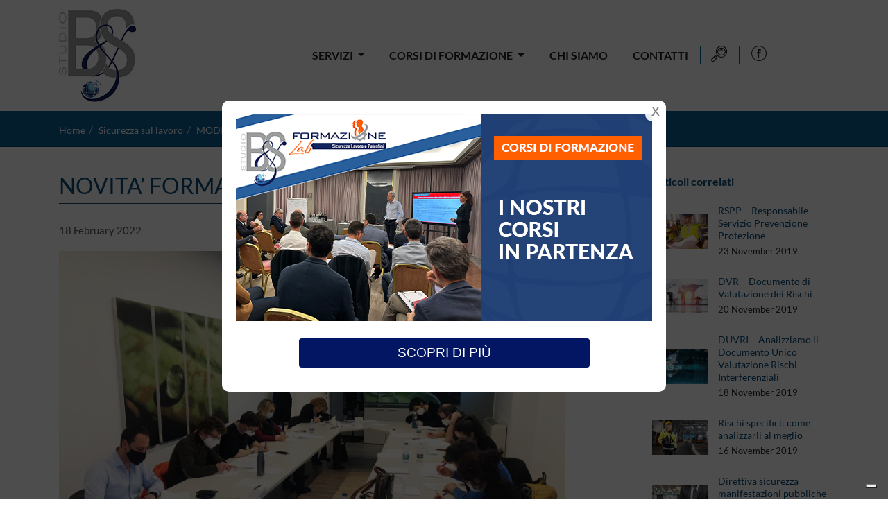

--- FILE ---
content_type: image/svg+xml
request_url: https://studiobs.biz/images/facebook.svg
body_size: 598
content:
<?xml version="1.0" encoding="utf-8"?>
<!-- Generator: Adobe Illustrator 24.1.1, SVG Export Plug-In . SVG Version: 6.00 Build 0)  -->
<svg version="1.1" id="Livello_1" xmlns="http://www.w3.org/2000/svg" xmlns:xlink="http://www.w3.org/1999/xlink" x="0px" y="0px"
	 viewBox="0 0 50 50" style="enable-background:new 0 0 50 50;" xml:space="preserve">
<style type="text/css">
	.st0{fill:#074977;}
</style>
<path d="M66.3,277.7c-2.1,0.3-4.3,0.7-6.4,1C62,278.3,64.1,278,66.3,277.7z"/>
<path d="M71.4,276.8c-1,0.2-2,0.4-3.1,0.5C69.4,277.2,70.4,277,71.4,276.8z"/>
<path d="M54.1,279.3c-2.5,0.3-5,0.5-7.5,0.7C49.1,279.9,51.6,279.6,54.1,279.3z"/>
<path d="M59.1,278.7c-1.2,0.2-2.4,0.3-3.6,0.4C56.6,279,57.9,278.9,59.1,278.7z"/>
<path d="M78.4,275.4c-0.9,0.2-1.8,0.4-2.7,0.6C76.6,275.8,77.5,275.6,78.4,275.4z"/>
<path d="M95.7,271.1c-0.7,0.2-1.5,0.4-2.2,0.6C94.2,271.5,94.9,271.3,95.7,271.1z"/>
<path d="M90.4,272.5c-0.8,0.2-1.6,0.4-2.4,0.6C88.9,273,89.6,272.8,90.4,272.5z"/>
<path d="M83.6,274.3c-0.8,0.2-1.7,0.4-2.5,0.6C81.9,274.6,82.8,274.4,83.6,274.3z"/>
<path d="M46.5,280.1c-1.3,0.1-2.7,0.2-4,0.3C43.8,280.3,45.2,280.2,46.5,280.1z"/>
<path class="st0" d="M48.3,24.9C48.3,12,37.8,1.5,24.9,1.5S1.5,12,1.5,24.9S12,48.3,24.9,48.3c0.1,0,0.3,0,0.4,0V30.1h-5v-5.8h5
	v-4.3c0-5,3-7.7,7.5-7.7c2.1,0,4,0.2,4.5,0.2v5.2h-3.1c-2.4,0-2.9,1.2-2.9,2.8v3.7h5.8l-0.8,5.8h-5v17.3
	C41.1,44.6,48.3,35.6,48.3,24.9z"/>
<path d="M41.9,280.4c-2.7,0.2-5.3,0.3-8,0.4C36.6,280.7,39.3,280.6,41.9,280.4z"/>
<path d="M33.8,280.8c-1.4,0-2.8,0.1-4.3,0.1C30.9,280.9,32.3,280.9,33.8,280.8z"/>
</svg>


--- FILE ---
content_type: application/javascript; charset=utf-8
request_url: https://cs.iubenda.com/cookie-solution/confs/js/731529.js
body_size: -266
content:
_iub.csRC = { consApiKey: 'AJz0ls0EbrK3IU4uAoNNKfNTraQA2gUs', showBranding: false, publicId: '766ff5aa-6db6-11ee-8bfc-5ad8d8c564c0', floatingGroup: false };
_iub.csEnabled = true;
_iub.csPurposes = [3,4,1];
_iub.cpUpd = 1722439992;
_iub.csT = 1.0;
_iub.googleConsentModeV2 = true;


--- FILE ---
content_type: image/svg+xml
request_url: https://studiobs.biz/images/linkedin.svg
body_size: 352
content:
<?xml version="1.0" encoding="utf-8"?>
<!-- Generator: Adobe Illustrator 24.1.1, SVG Export Plug-In . SVG Version: 6.00 Build 0)  -->
<svg version="1.1" id="Livello_1" xmlns="http://www.w3.org/2000/svg" xmlns:xlink="http://www.w3.org/1999/xlink" x="0px" y="0px"
	 viewBox="0 0 50 50" style="enable-background:new 0 0 50 50;" xml:space="preserve">
<style type="text/css">
	.st0{fill:#074977;}
</style>
<path class="st0" d="M25,1.3C11.9,1.3,1.3,11.9,1.3,25S11.9,48.7,25,48.7S48.7,38.1,48.7,25S38.1,1.3,25,1.3z M18.1,37.1h-5.8V19.8
	h5.8V37.1z M15.2,17.4L15.2,17.4c-2,0-3.2-1.3-3.2-3c0-1.7,1.3-3,3.3-3s3.2,1.3,3.2,3C18.5,16,17.2,17.4,15.2,17.4z M38.9,37.1h-5.8
	v-9.3c0-2.3-0.8-3.9-2.9-3.9c-1.6,0-2.5,1.1-3,2.1c-0.2,0.4-0.2,0.9-0.2,1.4v9.7h-5.8c0,0,0.1-15.8,0-17.4h5.8v2.5
	c0.8-1.2,2.1-2.9,5.2-2.9c3.8,0,6.7,2.5,6.7,7.8V37.1z"/>
</svg>


--- FILE ---
content_type: text/javascript; charset=UTF-8
request_url: https://studio-bs.app.nurtigo.cloud/form/generate.js?id=2
body_size: 3121
content:

            var scr  = document.currentScript;
            var html = "<style type=\"text/css\" scoped>    .mauticform_wrapper { max-width: 600px; margin: 10px auto; }    .mauticform-innerform {}    .mauticform-post-success {}    .mauticform-name { font-weight: bold; font-size: 1.5em; margin-bottom: 3px; }    .mauticform-description { margin-top: 2px; margin-bottom: 10px; }    .mauticform-submittableoncemessage { text-align: center; }    .mauticform-error { margin-bottom: 10px; color: red; }    .mauticform-message { margin-bottom: 10px;color: green; }    .mauticform-row { display: block; margin-bottom: 20px; }    .mauticform-label { font-size: 1.1em; display: block; font-weight: bold; margin-bottom: 5px; }    .mauticform-row.mauticform-required .mauticform-label:after { color: #e32; content: \" *\"; display: inline; }    .mauticform-helpmessage { display: block; font-size: 0.9em; margin-bottom: 3px; }    .mauticform-errormsg { display: block; color: red; margin-top: 2px; }    .mauticform-selectbox, .mauticform-input, .mauticform-textarea { width: 100%; padding: 0.5em 0.5em; border: 1px solid #CCC; background: #fff; box-shadow: 0px 0px 0px #fff inset; border-radius: 4px; box-sizing: border-box; }    .mauticform-checkboxgrp-row { display: flex; }    .mauticform-checkboxgrp-label { font-weight: normal; }    .mauticform-checkboxgrp-checkbox { margin: 5px 10px 0 0; width: 1rem; height: 1rem; flex: 1rem 0 0; display: inline-block; }    .mauticform-radiogrp-row {}    .mauticform-radiogrp-label { font-weight: normal; }    .mauticform-radiogrp-radio {}    .mauticform-button-wrapper .mauticform-button.btn-default, .mauticform-pagebreak-wrapper .mauticform-pagebreak.btn-default { color: #5d6c7c;background-color: #ffffff;border-color: #dddddd;}    .mauticform-button-wrapper .mauticform-button, .mauticform-pagebreak-wrapper .mauticform-pagebreak { display: inline-block;margin-bottom: 0;font-weight: 600;text-align: center;vertical-align: middle;cursor: pointer;background-image: none;border: 1px solid transparent;padding: 6px 12px;font-size: 13px;line-height: 1.3856;border-radius: 3px;-webkit-user-select: none;-moz-user-select: none;-ms-user-select: none;user-select: none;}    .mauticform-button-wrapper .mauticform-button.btn-default[disabled], .mauticform-pagebreak-wrapper .mauticform-pagebreak.btn-default[disabled] { background-color: #ffffff; border-color: #dddddd; opacity: 0.75; cursor: not-allowed; }    .mauticform-pagebreak-wrapper .mauticform-button-wrapper {  display: inline; }    #mauticform_submissions_counter { margin-bottom: 25px; font-size: 19px; text-align: center; background-color: #ededed; padding: 15px; border-radius: 5px; }    #mauticform_submissions_counter .mauticform_submissions_counter_count { font-weight: bold; font-size: 25px; vertical-align: middle; }    #mauticform_submissions_counter .mauticform_submissions_counter_text { vertical-align: middle; margin-left: 6px; }    .iti { width: 100%; }    .mauticform_wrapper .btn-group {justify-content: space-between; width: 100%;}</style>    <div id=\"mauticform_wrapper_contattigenerico\" class=\"mauticform_wrapper\">            <form autocomplete=\"false\" role=\"form\" method=\"post\" action=\"https://studio-bs.app.nurtigo.cloud/form/submit?formId=2\" id=\"mauticform_contattigenerico\" data-mautic-form=\"contattigenerico\" enctype=\"multipart/form-data\">            <div class=\"mauticform-error\" id=\"mauticform_contattigenerico_error\"></div>            <div class=\"mauticform-message\" id=\"mauticform_contattigenerico_message\"></div>            <div class=\"mauticform-innerform\">                <!-- COUNTER -->                          <div class=\"mauticform-page-wrapper mauticform-page-1\" data-mautic-form-page=\"1\">            <div id=\"mauticform_contattigenerico_css\" class=\"mauticform-row mauticform-freehtml mauticform-id-7 mauticform-field-1\">                <div id=\"mauticform_input_contattigenerico_css\" name=\"mauticform[css]\" value=\"\" class=\"mauticform-freehtml\">                    <style type=\"text/css\">    .mauticform_wrapper {max-width: 100%!important; margin: 10px auto; }    .mauticform-innerform {}    .mauticform-post-success {}    .mauticform-name { font-weight: bold; font-size: 1.5em; margin-bottom: 3px; }    .mauticform-description { margin-top: 2px; margin-bottom: 10px; }    .mauticform-error { margin-bottom: 10px; color: red; }    .mauticform-message { margin-bottom: 10px;color: green; font-weight: 700; }    .mauticform-row { display: block; margin-bottom: 15px!important; }    .mauticform-label { font-size: 11px!important; padding-top: 12px!important; display: block; font-weight: bold; margin-bottom: 5px; }    .mauticform-row.mauticform-required .mauticform-label:after { color: #e32; content: \" *\"; display: inline; }    .mauticform-helpmessage { display: block; font-size: 0.9em; margin-bottom: 3px; }    .mauticform-errormsg { display: block; color: red; margin-top: 2px; }    .mauticform-selectbox, .mauticform-input, .mauticform-textarea { width: 100%; padding: 0.5em 0.5em!important; border: 1px solid #CCC; background: #fff; box-shadow: 0px 0px 0px #fff inset; border-radius: 0px!important; box-sizing: border-box; }    .mauticform-checkboxgrp-row {}    .mauticform-checkboxgrp-label { font-weight: 300!important; }    .mauticform-checkboxgrp-checkbox {}    .mauticform-radiogrp-row {}    .mauticform-radiogrp-label { font-weight: normal; }    .mauticform-radiogrp-radio {}    .mauticform-button-wrapper .mauticform-button.btn-default, .mauticform-pagebreak-wrapper .mauticform-pagebreak.btn-default { color: #5d6c7c;background-color: #ffffff;border-color: #dddddd;}    .mauticform-button-wrapper .mauticform-button, .mauticform-pagebreak-wrapper .mauticform-pagebreak { display: inline-block;margin-bottom: 0;font-weight: 600;text-align: center;vertical-align: middle;cursor: pointer;background-image: none;border: 1px solid transparent;white-space: nowrap;padding: 6px 12px;font-size: 13px;line-height: 1.3856;border-radius: 3px;-webkit-user-select: none;-moz-user-select: none;-ms-user-select: none;user-select: none;}    .mauticform-button-wrapper .mauticform-button.btn-default[disabled], .mauticform-pagebreak-wrapper .mauticform-pagebreak.btn-default[disabled] { background-color: #ffffff; border-color: #dddddd; opacity: 0.75; cursor: not-allowed; }    .mauticform-pagebreak-wrapper .mauticform-button-wrapper {  display: inline; }.container_mobile { width: 50%!important; }@media screen and (max-width: 600px) {.container_mobile {  width: 100%!important;}}.container_button { width: 49%!important; }@media screen and (max-width: 600px) {.container_button {  width: 100%!important;}}.container_privacy { width: 51%!important; }@media screen and (max-width: 600px) {.container_privacy {  width: 100%!important;}}.area_testo {    padding-bottom: 4em!important;}.contact-clean form .btn-primary {    background-color: #205c85 !important;    margin-top: 15px;    margin-left: 10px;    color: #fff;    padding: 10px 40px;    border-radius: 0px;    text-transform: uppercase;}</style>                </div>            </div>            <div id=\"mauticform_contattigenerico_titolo\" class=\"mauticform-row mauticform-freehtml mauticform-id-8 mauticform-field-2\">                <div id=\"mauticform_input_contattigenerico_titolo\" name=\"mauticform[titolo]\" value=\"\" class=\"mauticform-freehtml\">                    <h2 class=\"text-center font-weight-normal\">Contatta Studio B&amp;S</h2>                </div>            </div>            <div id=\"mauticform_contattigenerico_nome\" style=\"float: left; padding: 0 10px;\" class=\"mauticform-row mauticform-text mauticform-id-9 mauticform-field-3 mauticform-required container_mobile\" data-validate=\"nome\" data-validation-type=\"text\">                <input id=\"mauticform_input_contattigenerico_nome\" name=\"mauticform[nome]\" value=\"\" placeholder=\"Nome *\" class=\"mauticform-input\" type=\"text\">                <span class=\"mauticform-errormsg\" style=\"display: none;\">Campo richiesto</span>            </div>            <div id=\"mauticform_contattigenerico_cognome\" style=\"float: left; padding: 0 10px;\" class=\"mauticform-row mauticform-text mauticform-id-10 mauticform-field-4 mauticform-required container_mobile\" data-validate=\"cognome\" data-validation-type=\"text\">                <input id=\"mauticform_input_contattigenerico_cognome\" name=\"mauticform[cognome]\" value=\"\" placeholder=\"Cognome *\" class=\"mauticform-input\" type=\"text\">                <span class=\"mauticform-errormsg\" style=\"display: none;\">Campo richiesto</span>            </div>            <div id=\"mauticform_contattigenerico_email\" style=\"float: left; padding: 0 10px;\" class=\"mauticform-row mauticform-email mauticform-id-11 mauticform-field-5 mauticform-required container_mobile\" data-validate=\"email\" data-validation-type=\"email\">                <input id=\"mauticform_input_contattigenerico_email\" name=\"mauticform[email]\" value=\"\" placeholder=\"Email *\" class=\"mauticform-input\" type=\"email\">                <span class=\"mauticform-errormsg\" style=\"display: none;\">Inserire una mail valida</span>            </div>            <div id=\"mauticform_contattigenerico_interesse\" style=\"float: left; padding: 0 10px;\" class=\"mauticform-row mauticform-select mauticform-id-12 mauticform-field-6 container_mobile\">                <select id=\"mauticform_input_contattigenerico_interesse\" name=\"mauticform[interesse]\" value=\"\" placeholder=\"Interesse\" class=\"mauticform-selectbox\">                    <option value=\"\">Interesse</option>                    <option value=\"formazione\">Formazione</option>                    <option value=\"sicurezza\">Sicurezza</option>                    <option value=\"gestione\">Gestione</option>                </select>                <span class=\"mauticform-errormsg\" style=\"display: none;\"></span>            </div>            <div id=\"mauticform_contattigenerico_messaggio\" style=\"padding: 0 10px;\" data-validate=\"messaggio\" data-validation-type=\"text\" class=\"mauticform-row mauticform-text mauticform-id-13 mauticform-field-7 mauticform-required\">                <input id=\"mauticform_input_contattigenerico_messaggio\" name=\"mauticform[messaggio]\" value=\"\" placeholder=\"Messaggio\" class=\"mauticform-input area_testo\" type=\"text\">                <span class=\"mauticform-errormsg\" style=\"display: none;\">Campo richiesto</span>            </div>            <div id=\"mauticform_contattigenerico_privacy\" class=\"mauticform-row mauticform-checkboxgrp mauticform-id-14 mauticform-field-8 mauticform-required form-group text-left\" style=\"margin-left: 10px;\" data-validate=\"privacy\" data-validation-type=\"checkboxgrp\">                <div class=\"mauticform-checkboxgrp-row\">                    <input class=\"mauticform-checkboxgrp-checkbox\" name=\"mauticform[privacy][]\" id=\"mauticform_checkboxgrp_checkbox_privacy_invalidCheck0\" type=\"checkbox\" value=\"invalidCheck\">                    <label id=\"mauticform_checkboxgrp_label_privacy_invalidCheck0\" for=\"mauticform_checkboxgrp_checkbox_privacy_invalidCheck0\" style=\"display: inline;\" class=\"mauticform-checkboxgrp-label\">Ho letto e autorizzo il trattamento dei miei dati personali - <a style=\"font-weight: bold; margin-left: 4px;\" href=\"https://www.iubenda.com/privacy-policy/731529\" class=\"iubenda-nostyle no-brand iubenda-embed\" title=\"Privacy Policy\">Privacy Policy</a>  *</label>                </div>                <span class=\"mauticform-errormsg\" style=\"display: none;\">Questo è obbligatorio</span>            </div><div style=\"display:none;\" id=\"mauticform_contattigenerico_referral\" class=\"mauticform-row mauticform-hidden mauticform-id-24 mauticform-field-9\">                <input id=\"mauticform_input_contattigenerico_referral\" name=\"mauticform[referral]\" value=\"\" class=\"mauticform-hidden\" type=\"hidden\"></div>            <div id=\"mauticform_contattigenerico_js_code\" class=\"mauticform-row mauticform-freehtml mauticform-id-25 mauticform-field-10\">                <div id=\"mauticform_input_contattigenerico_js_code\" name=\"mauticform[js_code]\" value=\"\" class=\"mauticform-freehtml\">                                    </div>            </div>            <div id=\"mauticform_contattigenerico_submit\" class=\"mauticform-row mauticform-button-wrapper mauticform-id-6 mauticform-field-11\">                <button type=\"submit\" name=\"mauticform[submit]\" id=\"mauticform_input_contattigenerico_submit\" value=\"\" class=\"mauticform-button contact-clean form btn-primary\">Invia</button>            </div>            </div>                            </div>            <input type=\"hidden\" name=\"mauticform[formId]\" id=\"mauticform_contattigenerico_id\" value=\"2\">            <input type=\"hidden\" name=\"mauticform[return]\" id=\"mauticform_contattigenerico_return\" value=\"\">            <input type=\"hidden\" name=\"mauticform[formName]\" id=\"mauticform_contattigenerico_name\" value=\"contattigenerico\">                    </form>    </div>";
            if (scr !== undefined) {
                var _tmp_htmlElement = document.createElement("div");
                _tmp_htmlElement.innerHTML = html;
                var _tmp_htmlElement_wrapper = _tmp_htmlElement.querySelector("div[id^=\"mauticform_wrapper_\"]");
                var _tmp_htmlElement_form = _tmp_htmlElement.querySelector("form");
                if (scr.getAttribute("data-ajax-submit")) { 
                    _tmp_htmlElement_form.setAttribute("data-ajax-submit", "1");
                }
                if (scr.getAttribute("data-disable-onload")) { 
                    _tmp_htmlElement_form.setAttribute("data-disable-onload", "1");
                }
                html = _tmp_htmlElement.innerHTML;
                scr.insertAdjacentHTML("afterend", html);
               
                
                var inlineScript0 = document.createTextNode("    /** This section is only needed once per page if manually copying **/    if (typeof MauticSDKLoaded == 'undefined') {        var MauticSDKLoaded = true;        var head            = document.getElementsByTagName('head')[0];        var script          = document.createElement('script');        script.type         = 'text/javascript';        script.src          = 'https://studio-bs.app.nurtigo.cloud/media/js/mautic-form.js';        script.onload       = function() {            MauticSDK.onLoad();        };        head.appendChild(script);        var link  = document.createElement('link');        link.rel  = 'stylesheet';        link.href = 'https://cdnjs.cloudflare.com/ajax/libs/intl-tel-input/17.0.13/css/intlTelInput.css';        head.appendChild(link);        var MauticDomain = 'https://studio-bs.app.nurtigo.cloud';        var MauticLang   = {                        'submittingMessage': \"Please wait...\"        }    }else if (typeof MauticSDK != 'undefined') {        MauticSDK.onLoad();    }");
                var script0       = document.createElement('script');
                script0.setAttribute('data-nurtigo-form-id', '2');
                script0.appendChild(inlineScript0);
                document.getElementsByTagName('head')[0].appendChild(script0);
                var inlineScript1 = document.createTextNode("window.addEventListener(\"load\",function(event) {document.getElementById('mauticform_input_contattigenerico_referral').value=window.location.href;});");
                var script1       = document.createElement('script');
                script1.setAttribute('data-nurtigo-form-id', '2');
                script1.appendChild(inlineScript1);
                document.getElementsByTagName('head')[0].appendChild(script1);
            } else {
                document.write("<script type=\"text/javascript\">    /** This section is only needed once per page if manually copying **/    if (typeof MauticSDKLoaded == 'undefined') {        var MauticSDKLoaded = true;        var head            = document.getElementsByTagName('head')[0];        var script          = document.createElement('script');        script.type         = 'text/javascript';        script.src          = 'https://studio-bs.app.nurtigo.cloud/media/js/mautic-form.js';        script.onload       = function() {            MauticSDK.onLoad();        };        head.appendChild(script);        var link  = document.createElement('link');        link.rel  = 'stylesheet';        link.href = 'https://cdnjs.cloudflare.com/ajax/libs/intl-tel-input/17.0.13/css/intlTelInput.css';        head.appendChild(link);        var MauticDomain = 'https://studio-bs.app.nurtigo.cloud';        var MauticLang   = {                        'submittingMessage': \"Please wait...\"        }    }else if (typeof MauticSDK != 'undefined') {        MauticSDK.onLoad();    }</script><script>window.addEventListener(\"load\",function(event) {document.getElementById('mauticform_input_contattigenerico_referral').value=window.location.href;});</script>"+html);
            }
        

--- FILE ---
content_type: text/plain
request_url: https://www.google-analytics.com/j/collect?v=1&_v=j102&a=416029623&t=pageview&_s=1&dl=https%3A%2F%2Fstudiobs.biz%2Fsicurezza-lavoro%2Fmodifiche-d-lgs-81-2008-l-art-37&ul=en-us%40posix&dt=NOVITA%E2%80%99%20FORMAZIONE%20SICUREZZA%20SUL%20LAVORO&sr=1280x720&vp=1280x720&_u=IEBAAEABAAAAACAAI~&jid=406996678&gjid=1672359877&cid=684473907.1769001129&tid=UA-54437620-15&_gid=1809157110.1769001129&_r=1&_slc=1&z=1992790291
body_size: -449
content:
2,cG-CXGMF2T4JX